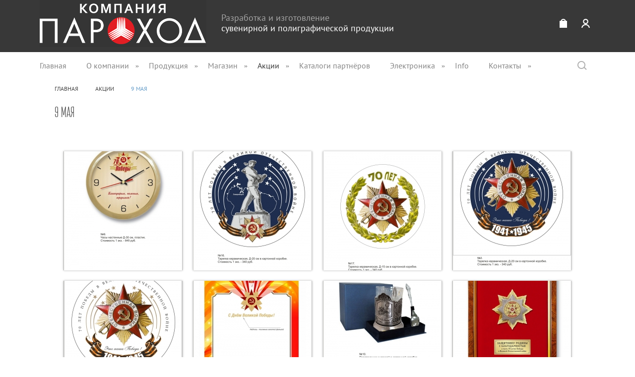

--- FILE ---
content_type: text/html; charset=utf-8
request_url: http://www.paroxod.ru/akcii/9-maya/
body_size: 5197
content:
<!DOCTYPE html>
<html lang="ru">
  <head>
    <title>9 мая | Компания Пароход </title>
    <base href="http://www.paroxod.ru/" />
    <!-- meta -->
    <meta charset="utf-8" />
    <meta http-equiv="X-UA-Compatible" content="IE=edge">
    <meta name="description" content="" />
    <meta name="keywords" content="" />
    <meta name="viewport" content="width=device-width" />
    <meta name="google-site-verification" content="cvkKLjbLU2xSgsTUFXuOTaGRap2kgjQW0TLNC4eI-YE" />
    <meta name="yandex-verification" content="ae4408a152d95bd6" />
    <!-- favicon -->
    <link rel="shortcut icon" href="/favicon.ico" type="image/x-icon" />
    <!-- stylesheets -->
    <link rel="stylesheet" href="/templates/css/styles.css" />
    <!--[if lt IE 9]><script src="/js/vendor/html5shiv.js"></script><![endif]-->
    
  </head>
  <body>
<div class="section-main">
<div class="section-header"><div class="section">
<a href="/" class="logo">Разработка и изготовление<span>сувенирной и полиграфической продукции</span></a>
<span class="icons"><a class="cart"></a><a class="login"></a></span>
</div></div>
<div class="section-menu"><div class="section">
<ul class="nav">
<li><a href="/">Главная</a>
</li><li class="sub"><a href="/o-kompanii/">О компании</a>
<ul class="sub">
<li><a href="/o-kompanii/o-nas/">О нас</a><li><a href="/o-kompanii/nashi-dostizheniya/">Наши достижения</a><li><a href="/o-kompanii/politika-kachestva/">Политика качества</a><li><a href="/o-kompanii/anketa-proizvoditelya/">Анкета производителя</a><li><a href="/o-kompanii/rekvizity/">Реквизиты</a>
</ul>
</li><li class="sub"><a href="/produkciya/">Продукция</a>
<ul class="sub">
<li><a href="/produkciya/posuda-s-logotipom-zakazchika/">Изделия из керамики с логотипом заказчика</a><li><a href="/produkciya/izdeliya-iz-stekla-i-hrustalya-s-logotipom-zakazchika/">Изделия из стекла и хрусталя с логотипом заказчика</a><li><a href="/produkciya/plaketki-keramicheskie-v-bagete/">Плакетки керамические в багете</a><li><a href="/produkciya/tekstil/">Текстиль с логотипом заказчика</a><li><a href="/produkciya/cifrovaya-pechat/">Цифровая печать</a><li><a href="/produkciya/kalendari/">Календарная продукция</a><li><a href="/produkciya/produkciya-iz-dizaynerskih-kartonov-i-bumag/">Продукция из дизайнерских картонов и бумаг</a><li><a href="/produkciya/metallicheskie-znachki-medali-nagrudnye-znaki/">Металлические значки, медали, нагрудные знаки</a><li><a href="/produkciya/zakatnye-znachki-magnity/">Значки закатные, магниты, бейджи</a><li><a href="/produkciya/vympely/">Вымпелы</a><li><a href="http://www.adjutant.ru" target="_blank">Ежедневники, еженедельники, галантерея</a><li><a href="/produkciya/pakety/">Пакеты</a><li><a href="/produkciya/pamyatnye-adresa/">Памятные адреса</a><li><a href="http://www.senator-pen.ru" target="_blank">Письменные принадлежности</a><li><a href="/produkciya/kollekciya-biznes-suvenirov/">Коллекция бизнес-сувениров</a><li><a href="http://www.brightawards.ru" target="_blank">Корпоративные призы и награды</a><li><a href="http://paroxod.dialcon.ru/" target="_blank">Спортивные награды и атрибутика</a><li><a href="/produkciya/individualnye-proekty/">Индивидуальные проекты</a><li><a href="/produkciya/personalizaciya-produkcii/">Персонализация продукции</a>
</ul>
</li><li class="sub"><a href="/magazin/">Магазин</a>
<ul class="sub">
<li><a href="/magazin/tarelki-nastennye-1/">Тарелки настенные</a><li><a href="/magazin/kruzhki-1/">Кружки</a><li><a href="/magazin/stakany-ryumki/">Стаканы, рюмки,сервизы</a><li><a href="/magazin/futbolki-beysbolki/">Футболки, бейсболки</a><li><a href="/magazin/gramoty-blagodarnosti/">Грамоты, благодарности</a><li><a href="/magazin/magnity/">Магниты</a><li><a href="/magazin/knigi-fotoalbomy/">Книги, фотоальбомы</a><li><a href="/magazin/znachki/">Значки</a><li><a href="/magazin/keramicheskie-plaketki/">Керамические плакетки</a><li><a href="/magazin/kalendari-1/">Календари</a><li><a href="/magazin/zazhigalki/">Зажигалки</a><li><a href="/magazin/ezhednevniki-zapisnye-knizhki/">Ежедневники, записные книжки</a><li><a href="/magazin/bloknoty/">Блокноты</a><li><a href="/magazin/breloki/">Брелоки</a><li><a href="/magazin/vympely-1/">Вымпелы</a><li><a href="/magazin/modeli-korabley/">Модели кораблей</a><li><a href="/magazin/pamyatnye-plaketki/">Памятные плакетки</a><li><a href="/magazin/pismennye-prinadlezhnosti-1/">Письменные принадлежности</a><li><a href="/magazin/shturvaly/">Штурвалы</a><li><a href="/magazin/morskie-suveniry/">Морские сувениры</a><li><a href="/magazin/fleshki/">Флешки</a><li><a href="/magazin/belye-medvedi/">Белые медведи,куклы,подушки</a><li><a href="/magazin/noski/">Носки</a><li><a href="/magazin/otkrytki/">Открытки</a><li><a href="/magazin/etno-suvenir/">Этно сувенир</a><li><a href="/magazin/dokumentalnye-filmy/">Документальные фильмы</a><li><a href="/magazin/kolokola-i-kolokolchiki/">Колокола и Колокольчики</a><li><a href="/magazin/medali/">Медали</a><li><a href="/magazin/shkola-i-detskiy-sad/">Школа и детский сад</a>
</ul>
</li><li class="active sub"><a href="/akcii/">Акции</a>
<ul class="sub">
<li><a href="/akcii/9-maya/">9 мая</a><li><a href="/akcii/k-100-letiyu-murmanska/">К 100-летию Мурманска</a>
</ul>
</li><li><a href="/katalogi-partnerov/">Каталоги партнёров</a>
</li><li class="sub"><a href="/elektronika/">Электроника</a>
<ul class="sub">
<li><a href="/elektronika/zaryadnye-ustroystva/">Зарядные устройства</a><li><a href="/elektronika/upakovka/">Упаковка</a><li><a href="/elektronika/fleshki-1/">Флешки</a><li><a href="/elektronika/chehly-dlya-telefonov/">Чехлы для телефонов</a><li><a href="/elektronika/zhestkie-diski/">Жесткие диски</a><li><a href="/elektronika/xiaomi/">XIAOMI</a><li><a href="/elektronika/nitrat-testeryekotestery-soeks/">Нитрат-тестеры/экотестеры СОЭКС</a><li><a href="/elektronika/gotovye-nabory/">Готовые наборы</a><li><a href="/elektronika/fleshki-pvh-s-logotipom-zakazchika/">Флешки ПВХ с логотипом заказчика</a><li><a href="/elektronika/rombica/">ROMBICA</a><li><a href="/elektronika/suveniry-iz-pvh/">Сувениры из ПВХ</a><li><a href="/elektronika/spinnery/">СПИННЕРЫ</a><li><a href="/elektronika/suveniry-iz-dereva/">Сувениры из дерева</a>
</ul>
</li><li><a href="/info/">Info</a>
</li><li class="sub"><a href="/kontakty/">Контакты</a>
<ul class="sub">
<li><a href="/kontakty/kompaniya-parohod/">"Компания Пароход"</a><li><a href="/kontakty/magaziny/">Магазины</a>
</ul>
</li>
</ul>
<div class="sform"><form action="/search" method="get"><span><input type="text" name="stext" placeholder="Поиск..."></span><button type="submit"></button</form></div>
</div></div>
<div class="section-center">
<div class="section section-content">
  
<div class="content-breadcrumbs">  
    <a class="breadcrumbs-item" href="/">Главная</a> 
    <a class="breadcrumbs-item" href="/akcii/">Акции</a> <a class="breadcrumbs-item" href="/akcii/9-maya/">9 мая</a>
    
    
  </div><!-- /.breadcrumbs -->
      <article class="single">
  <h1 class="site-title">9 мая</h1>
  <div class="article-image"></div>
  <div class="text single-text">
    
  </div>
  
  
    
    <div class="photos">
    
    <a class="photos-item coolimage" rel="news-gal" href="/img/images/1-1024x1024-5-0_800c99ed5cc5.jpg"><span class="helper"></span><img src="/img/images/2-240x240-5-0_800c99ed5cc5.jpg" alt="" /></a>
    
    <a class="photos-item coolimage" rel="news-gal" href="/img/images/1-1024x1024-5-0_3aff95216b3e.jpg"><span class="helper"></span><img src="/img/images/2-240x240-5-0_3aff95216b3e.jpg" alt="" /></a>
    
    <a class="photos-item coolimage" rel="news-gal" href="/img/images/1-1024x1024-5-0_e4e93061a2d5.jpg"><span class="helper"></span><img src="/img/images/2-240x240-5-0_e4e93061a2d5.jpg" alt="" /></a>
    
    <a class="photos-item coolimage" rel="news-gal" href="/img/images/1-1024x1024-5-0_16a9db0cc81d.jpg"><span class="helper"></span><img src="/img/images/2-240x240-5-0_16a9db0cc81d.jpg" alt="" /></a>
    
    <a class="photos-item coolimage" rel="news-gal" href="/img/images/1-1024x1024-5-0_ac05ed04c037.jpg"><span class="helper"></span><img src="/img/images/2-240x240-5-0_ac05ed04c037.jpg" alt="" /></a>
    
    <a class="photos-item coolimage" rel="news-gal" href="/img/images/1-1024x1024-5-0_ecdd7f6bd57a.jpg"><span class="helper"></span><img src="/img/images/2-240x240-5-0_ecdd7f6bd57a.jpg" alt="" /></a>
    
    <a class="photos-item coolimage" rel="news-gal" href="/img/images/1-1024x1024-5-0_c9b0d65feb66.jpg"><span class="helper"></span><img src="/img/images/2-240x240-5-0_c9b0d65feb66.jpg" alt="" /></a>
    
    <a class="photos-item coolimage" rel="news-gal" href="/img/images/1-1024x1024-5-0_109da838169a.jpg"><span class="helper"></span><img src="/img/images/2-240x240-5-0_109da838169a.jpg" alt="" /></a>
    
    <a class="photos-item coolimage" rel="news-gal" href="/img/images/1-1024x1024-5-0_29c531c11038.jpg"><span class="helper"></span><img src="/img/images/2-240x240-5-0_29c531c11038.jpg" alt="" /></a>
    
    <a class="photos-item coolimage" rel="news-gal" href="/img/images/1-1024x1024-5-0_fdc957c7b541.jpg"><span class="helper"></span><img src="/img/images/2-240x240-5-0_fdc957c7b541.jpg" alt="" /></a>
    
    <a class="photos-item coolimage" rel="news-gal" href="/img/images/1-1024x1024-5-0_4284a5f045e2.jpg"><span class="helper"></span><img src="/img/images/2-240x240-5-0_4284a5f045e2.jpg" alt="" /></a>
    
    <a class="photos-item coolimage" rel="news-gal" href="/img/images/1-1024x1024-5-0_15542724fbb0.jpg"><span class="helper"></span><img src="/img/images/2-240x240-5-0_15542724fbb0.jpg" alt="" /></a>
    
    <a class="photos-item coolimage" rel="news-gal" href="/img/images/1-1024x1024-5-0_20e24606bace.jpg"><span class="helper"></span><img src="/img/images/2-240x240-5-0_20e24606bace.jpg" alt="" /></a>
    
    <a class="photos-item coolimage" rel="news-gal" href="/img/images/1-1024x1024-5-0_ae30d2e9f8d9.jpg"><span class="helper"></span><img src="/img/images/2-240x240-5-0_ae30d2e9f8d9.jpg" alt="" /></a>
    
    <a class="photos-item coolimage" rel="news-gal" href="/img/images/1-1024x1024-5-0_52f1305ca3ba.jpg"><span class="helper"></span><img src="/img/images/2-240x240-5-0_52f1305ca3ba.jpg" alt="" /></a>
    
    <a class="photos-item coolimage" rel="news-gal" href="/img/images/1-1024x1024-5-0_b6acc22c817a.jpg"><span class="helper"></span><img src="/img/images/2-240x240-5-0_b6acc22c817a.jpg" alt="" /></a>
    
    <a class="photos-item coolimage" rel="news-gal" href="/img/images/1-1024x1024-5-0_2e1b97198a2a.jpg"><span class="helper"></span><img src="/img/images/2-240x240-5-0_2e1b97198a2a.jpg" alt="" /></a>
    
    <a class="photos-item coolimage" rel="news-gal" href="/img/images/1-1024x1024-5-0_1bfba168033d.jpg"><span class="helper"></span><img src="/img/images/2-240x240-5-0_1bfba168033d.jpg" alt="" /></a>
    
    <a class="photos-item coolimage" rel="news-gal" href="/img/images/1-1024x1024-5-0_a808baa83f8c.jpg"><span class="helper"></span><img src="/img/images/2-240x240-5-0_a808baa83f8c.jpg" alt="" /></a>
    
  </div><!-- ./photos -->
  
</article>
</div></div>

<div class="section-bmenu"><div class="section">
<ul class="nav">
<li><a href="/o-kompanii/" style="background-image:url(/img/menuimages/1-100x88-5-0_c50302f5492a.png);">О компании</a><li><a href="/produkciya/" style="background-image:url(/img/menuimages/1-100x88-5-0_9cdc8bcb68c9.png);">Продукция</a><li><a href="/magazin/" style="background-image:url(/img/menuimages/1-100x88-5-0_276e1500667b.png);">Магазин</a><li><a href="/katalogi-partnerov/" style="background-image:url(/img/menuimages/1-100x88-5-0_12ce3a317026.png);">Каталоги</a>
</ul>
</div></div>
<!--<div class="footer-slider"><div class="section"><a class="prev"></a><div class="wrap"><div class="page">
    
    <span><a><img src="/img/images/1-160x82-5-0_92564da36c7d.png"></a></span>
    
    <span><a><img src="/img/images/1-160x82-5-0_07923145ef03.jpg"></a></span>
    
    <span><a><img src="/img/images/1-160x82-5-0_a1f8456e4b74.jpg"></a></span>
    
    <span><a><img src="/img/images/1-160x82-5-0_3b3283c58a2f.jpg"></a></span>
    
    <span><a><img src="/img/images/1-160x82-5-0_d7efde3347aa.jpg"></a></span>
    
    <span><a><img src="/img/images/1-160x82-5-0_16a6b52cd1a4.jpg"></a></span>
    
</div></div><a class="next"></a></div></div>-->
<div class="section-footer"><div class="section">
<div class="title">Адреса:</div>
<div class="text"><table border="0" style="width: 521px; height: 68px;">
<tbody>
<tr>
<td valign="top">
<p><span>Центральный офис:<br />г. Мурманск, Деловой центр &laquo;Арктика&raquo;<br /><span>5 этаж, офис 509.</span><br />Тел./факс: (815 2) 45-96-60<br />Тел.: (815 2) 45-96-61<br />E-mail:&nbsp;<a href="mailto:paroxod@gmail.com">paroxod@gmail.com</a><a href="mailto:oxana.paroxod@gmail.com" target="_blank"><br /></a></span></p>
<p></p>
</td>
<td valign="top">
<p>Производственная база:<br /> г. Североморск,&nbsp;<span>пл. Мужества, д. 1,</span><br />Тел.:&nbsp;<a href="tel:+79211571785">+7-921-157-17-85</a><br /><span>Тел.:&nbsp;<a href="tel:+79210368866">+7-921-036-88-66</a></span><br />Тел. магазина:<a href="tel:+79211674007" target="_blank">&nbsp;</a><a href="tel:+79211674007" target="_blank">+7-921-167-40-07</a><br />Тел. бухгалерии:&nbsp;<a href="tel:+79210371177">+7-921-037-11-77</a><br />E-mail:&nbsp;<a href="mailto:olgaparoxod@gmail.com">olgaparoxod@gmail.com</a><a href="mailto:annaparoxod@gmail.com"><br /></a></p>
</td>
</tr>
</tbody>
</table>
<p></p>
<p></p></div>
<div class="icons"><a href="" class="fb"></a><a href="" class="vk"></a></div>
</div></div>
</div>

    <!-- scripts -->
    <script src="/js/vendor/jquery.js"></script>

    <!-- для слайдера-->
    <script src="/js/vendor/slick.min.js"></script>
    <script src="/js/vendor/jquery-ui-1.8.23.custom.min.js"></script>
    <script src="/js/vendor/jquery.smoothdivscroll-1.3-min.js"></script>
    <script src="/js/vendor/jquery.mousewheel.min.js"></script>

    <!--[if lt IE 10]><script src="/js/vendor/html5placeholder.js"></script><![endif]-->
    <script src="/js/vendor/fancybox.js"></script>
    
    <script src="/js/common.js"></script>

<script data-skip-moving="true">
        (function(w,d,u,b){
                s=d.createElement('script');r=(Date.now()/1000|0);s.async=1;s.src=u+'?'+r;
                h=d.getElementsByTagName('script')[0];h.parentNode.insertBefore(s,h);
        })(window,document,'https://cdn.bitrix24.ru/b3831387/crm/site_button/loader_2_u6iv1r.js');
</script>

<script>
(function(i,s,o,g,r,a,m){i['GoogleAnalyticsObject']=r;i[r]=i[r]||function(){
(i[r].q=i[r].q||[]).push(arguments)},i[r].l=1*new Date();a=s.createElement(o),
m=s.getElementsByTagName(o)[0];a.async=1;a.src=g;m.parentNode.insertBefore(a,m)
})(window,document,'script','https://www.google-analytics.com/analytics.js','ga');

ga('create', 'UA-97025568-1', 'auto');
ga('send', 'pageview');

</script>

<!-- Yandex.Metrika counter -->
<script type="text/javascript">
    (function (d, w, c) {
        (w[c] = w[c] || []).push(function() {
            try {
                w.yaCounter44043879 = new Ya.Metrika({
                    id:44043879,
                    clickmap:true,
                    trackLinks:true,
                    accurateTrackBounce:true
                });
            } catch(e) { }
        });

        var n = d.getElementsByTagName("script")[0],
            s = d.createElement("script"),
            f = function () { n.parentNode.insertBefore(s, n); };
        s.type = "text/javascript";
        s.async = true;
        s.src = "https://mc.yandex.ru/metrika/watch.js";

        if (w.opera == "[object Opera]") {
            d.addEventListener("DOMContentLoaded", f, false);
        } else { f(); }
    })(document, window, "yandex_metrika_callbacks");
</script>
<noscript><div><img src="https://mc.yandex.ru/watch/44043879" style="position:absolute; left:-9999px;" alt="" /></div></noscript>
<!-- /Yandex.Metrika counter -->

  </body>
</html><!-- 5 0.2105610370636-->

--- FILE ---
content_type: text/css
request_url: http://www.paroxod.ru/templates/css/styles.css
body_size: 9890
content:
@charset "UTF-8";html,body,div,span,applet,object,iframe,h1,h2,h3,h4,h5,h6,p,blockquote,pre,a,abbr,acronym,address,big,cite,code,del,dfn,em,img,ins,kbd,q,s,samp,small,strike,strong,sub,sup,tt,var,b,u,i,center,dl,dt,dd,ol,ul,li,fieldset,form,label,legend,article,aside,canvas,details,embed,figure,figcaption,footer,header,hgroup,menu,nav,output,ruby,section,summary,time,mark,audio,video{margin:0;padding:0;border:0;font-size:100%;font:inherit;vertical-align:baseline;}article,aside,details,figcaption,figure,footer,header,hgroup,menu,nav,section{display:block;}body{line-height:1;}ol,ul,li{list-style:none;}blockquote,q{quotes:none;}blockquote:before,blockquote:after,q:before,q:after{content:'';content:none;}table{border-collapse:collapse;border-spacing:0;}input,textarea,button,select{margin:0;font:inherit;}button,input[type="submit"]{cursor:pointer;}input:focus,textarea:focus,select:focus,button:active,button:focus{outline:none;}a{color:inherit;text-decoration:inherit;}*,*:before,*:after{-moz-box-sizing:border-box;-webkit-box-sizing:border-box;box-sizing:border-box;}.fancybox-wrap,.fancybox-skin,.fancybox-outer,.fancybox-inner,.fancybox-image,.fancybox-wrap iframe,.fancybox-wrap object,.fancybox-nav,.fancybox-nav span,.fancybox-tmp{padding:0;margin:0;border:0;outline:none;vertical-align:top;}.fancybox-wrap{position:fixed;top:0;left:0;z-index:8020;}.fancybox-skin{position:relative;background:#000000;color:#444;text-shadow:none;-webkit-border-radius:8px;-moz-border-radius:8px;border-radius:8px;}.fancybox-opened{z-index:8030;}.fancybox-opened .fancybox-skin{-webkit-box-shadow:0 10px 25px rgba(0,0,0,0.5);-moz-box-shadow:0 10px 25px rgba(0,0,0,0.5);box-shadow:0 10px 25px rgba(0,0,0,0.5);}.fancybox-outer,.fancybox-inner{position:relative;}.fancybox-inner{overflow:hidden;}.fancybox-type-iframe .fancybox-inner{-webkit-overflow-scrolling:touch;}.fancybox-error{color:#444;font:14px/20px "Helvetica Neue", Helvetica, Arial, sans-serif;margin:0;padding:15px;white-space:nowrap;}.fancybox-image,.fancybox-iframe{display:block;width:100%;height:100%;}.fancybox-image{max-width:100%;max-height:100%;}#fancybox-loading,.fancybox-close,.fancybox-prev span,.fancybox-next span{background-image:url('../../img/vendor/fancybox/fancybox_sprite.png');}#fancybox-loading{position:fixed;top:50%;left:50%;margin-top:-22px;margin-left:-22px;background-position:0 -108px;opacity:0.8;cursor:pointer;z-index:8060;}#fancybox-loading div{width:44px;height:44px;background:url('../../img/vendor/fancybox/fancybox_loading.gif') center center no-repeat;}.fancybox-close{position:absolute;top:-18px;right:-18px;width:36px;height:36px;cursor:pointer;z-index:8040;}.fancybox-nav{position:absolute;top:0;width:40%;height:100%;cursor:pointer;text-decoration:none;background:transparent url('../../img/vendor/fancybox/blank.gif');-webkit-tap-highlight-color:rgba(0,0,0,0);z-index:8040;}.fancybox-prev{left:0;}.fancybox-next{right:0;}.fancybox-nav span{position:absolute;top:50%;width:36px;height:34px;margin-top:-18px;cursor:pointer;z-index:8040;visibility:hidden;}.fancybox-prev span{left:10px;background-position:0 -36px;}.fancybox-next span{right:10px;background-position:0 -72px;}.fancybox-nav:hover span{visibility:visible;}.fancybox-tmp{position:absolute;top:-99999px;left:-99999px;visibility:hidden;max-width:99999px;max-height:99999px;overflow:visible !important;}.fancybox-lock{overflow:hidden !important;width:auto;}.fancybox-lock-test{overflow-y:hidden !important;}.fancybox-overlay{position:absolute;top:0;left:0;overflow:hidden;display:none;z-index:8010;background:url('../../img/vendor/fancybox/fancybox_overlay.png');}.fancybox-overlay-fixed{position:fixed;bottom:0;right:0;}.fancybox-lock .fancybox-overlay{overflow:auto;overflow-y:scroll;}.fancybox-title{visibility:hidden;font:normal 13px/20px "Helvetica Neue", Helvetica, Arial, sans-serif;position:relative;text-shadow:none;z-index:8050;}.fancybox-opened .fancybox-title{visibility:visible;}.fancybox-title-float-wrap{position:absolute;bottom:0;right:50%;margin-bottom:-35px;z-index:8050;text-align:center;}.fancybox-title-float-wrap .child{display:inline-block;margin-right:-100%;padding:2px 20px;background:transparent;background:rgba(0,0,0,0.8);-webkit-border-radius:15px;-moz-border-radius:15px;border-radius:15px;text-shadow:0 1px 2px #222;color:#FFF;font-weight:bold;line-height:24px;white-space:nowrap;}.fancybox-title-outside-wrap{position:relative;margin-top:10px;color:#fff;}.fancybox-title-inside-wrap{padding-top:10px;}.fancybox-title-over-wrap{position:absolute;bottom:0;left:0;color:#fff;padding:10px;background:#000;background:rgba(0,0,0,0.8);}@media only screen and (-webkit-min-device-pixel-ratio: 1.5),only screen and (min--moz-device-pixel-ratio: 1.5),only screen and (min-device-pixel-ratio: 1.5){#fancybox-loading,.fancybox-close,.fancybox-prev span,.fancybox-next span{background-image:url('../../img/vendor/fancybox/fancybox_sprite@2x.png');background-size:44px 152px;}#fancybox-loading div{background-image:url('../../img/vendor/fancybox/fancybox_loading@2x.gif');background-size:24px 24px;}}@font-face{font-family:'PT Sans';src:url('../fonts/ptsans/PTS55F_W.eot');src:url('../fonts/ptsans/PTS55F_W.eot?#iefix') format('embedded-opentype'), url('../fonts/ptsans/PTS55F_W.woff') format('woff'), url('../fonts/ptsans/PTS55F_W.ttf') format('truetype'), url('../fonts/ptsans/PTS55F_W.svg#PTSans-Regular') format('svg');}@font-face{font-family:'PT Sans';font-style:italic;src:url('../fonts/ptsans/PTS56F_W.eot');src:url('../fonts/ptsans/PTS56F_W.eot?#iefix') format('embedded-opentype'), url('../fonts/ptsans/PTS56F_W.woff') format('woff'), url('../fonts/ptsans/PTS56F_W.ttf') format('truetype'), url('../fonts/ptsans/PTS56F_W.svg#PTSans-Italic') format('svg');}@font-face{font-family:'PT Sans';font-style:normal;font-weight:bold;src:url('../fonts/ptsans/PTS75F_W.eot');src:url('../fonts/ptsans/PTS75F_W.eot?#iefix') format('embedded-opentype'), url('../fonts/ptsans/PTS75F_W.woff') format('woff'), url('../fonts/ptsans/PTS75F_W.ttf') format('truetype'), url('../fonts/ptsans/PTS75F_W.svg#PTSans-Bold') format('svg');}@font-face{font-family:'Attentica 4F';src:url('../fonts/attentica4fultralight/attentica_4f_ultralight.eot');src:url('../fonts/attentica4fultralight/attentica_4f_ultralight.eot?#iefix') format('embedded-opentype'), url('../fonts/attentica4fultralight/attentica_4f_ultralight.woff2') format('woff2'), url('../fonts/attentica4fultralight/attentica_4f_ultralight.woff') format('woff'), url('../fonts/attentica4fultralight/attentica_4f_ultralight.ttf') format('truetype');}.clearfix:after{content:"";display:block;clear:both;}.clear{clear:both;}.align_left{margin:3px 15px 5px 0;float:left;}.align_right{margin:3px 0 5px 15px;float:right;}.align_center{margin-left:auto;margin-right:auto;}.coolimage{cursor:pointer;}.text{color:#444444;font:normal 15px / 1.2 "PT Sans", Helvetica, Arial, sans-serif;}.text a{color:#649cc8;text-decoration:underline;}.text b,.text strong{font-weight:bold;}.text i,.text em{font-style:italic;}.text p{text-align:justify;margin-bottom:15px;}.text p:last-child{margin-bottom:0;}.text sub,.text sup{display:inline-block;font-size:75%;}.text sub{vertical-align:text-bottom;}.text sup{vertical-align:text-top;}.text h1,.text h2,.text h3,.text h4,.text h5,.text h6{font:normal 24px / 1.2 "PT Sans", Helvetica, Arial, sans-serif;color:#444444;margin-bottom:15px;}.text h1:last-child,.text h2:last-child,.text h3:last-child,.text h4:last-child,.text h5:last-child,.text h6:last-child{margin-bottom:0;}.text h1{font-size:28px;}.text h2{font-size:24px;}.text h3{font-size:20px;}.text h4{font-size:18px;}.text h5{font-size:16px;}.text h6{font-size:14px;}.text ul,.text ol{margin-bottom:15px;}.text ul > li,.text ol > li{margin:0 0 7px 30px;}.text ul:last-child,.text ol:last-child{margin-bottom:0;}.text ul > li{list-style:disc;}.text ol > li{list-style:decimal;}.text blockquote{border:1px dotted #444444;border-left:5px solid #649cc8;font-style:italic;padding:15px 30px;font-size:13px;margin:0;margin-bottom:15px;}.text blockquote:last-child{margin-bottom:0;}.text pre,.text code,.text kbd,.text samp{border:1px solid #ccc;color:#888;font-family:"Courier New", Courier, monospace;padding:15px 30px;font-size:13px;margin:0;margin-bottom:15px;}.text pre:last-child,.text code:last-child,.text kbd:last-child,.text samp:last-child{margin-bottom:0;}.text .xtable{border-collapse:collapse;margin-bottom:15px;}.text .xtable caption{text-align:right;font-size:13px;padding-bottom:5px;}.text .xtable tr th,.text .xtable tr td{padding:7px 10px;border:1px solid #dad2ca;text-align:left;vertical-align:top;font-size:13px;color:#444444;}.text .xtable thead tr th,.text .xtable thead tr td{border:1px solid #649cc8;background:#649cc8;color:#fff;text-shadow:-1px -1px rgba(0,0,0,0.2);border-right:1px solid #fff;}.text .xtable thead tr th:last-child,.text .xtable thead tr td:last-child{border-right:1px solid #649cc8;}.text .xtable tbody tr:nth-child(even){background:#fafafa;}.text .xtable:last-child{margin-bottom:0;}::-moz-selection{background:#649cc8;color:#fff;text-shadow:none;}::selection{background:#649cc8;color:#fff;text-shadow:none;}.button{-webkit-transition:all 0.2s ease-out;-moz-transition:all 0.2s ease-out;-o-transition:all 0.2s ease-out;transition:all 0.2s ease-out;-webkit-border-radius:3px;-moz-border-radius:3px;border-radius:3px;border-top:solid 1px #77a8cf;border-left:solid 1px #77a8cf;border-right:solid 1px #77a8cf;border-bottom:solid 1px #5190c1;display:inline-block;background:#6fa3cc;padding:4px 25px;color:#fff;font-size:13px;text-shadow:0 1px 0 rgba(0,0,0,0.15);text-align:center;cursor:pointer;}.button:hover,.button:focus{border-top:solid 1px #7eadd1;border-left:solid 1px #7eadd1;border-right:solid 1px #7eadd1;border-bottom:solid 1px #4a8bbf;background:#649cc8;}.button:active{border-top:solid 1px #4a8bbf;border-left:solid 1px #77a8cf;border-right:solid 1px #77a8cf;border-bottom:solid 1px #77a8cf;background:#649cc8;outline:none;}.main-form{width:500px;margin:0 auto;padding-right:0px;padding-left:0;}.main-form .form-message .form-message-error{color:#aa0000;font-size:14px;padding:5px 12px;text-align:center;border:1px dotted #a00000;margin-bottom:10px;}.main-form .form-block{padding-left:15px;clear:both;}.main-form .form-field{display:block;float:left;padding-left:15px;margin-bottom:15px;width:100%;}.main-form .form-field-error .form-label{color:#a00000;}.main-form .form-field-error .form-input{border:1px solid #a00000;color:#a00000;}.main-form .form-label{display:block;margin-bottom:3px;font-size:13px;color:#888;}.main-form .form-label.form-label-required:after{content:"\A0\A0\2A";color:#649cc8;display:inline-block;vertical-align:middle;}.main-form .form-comment{margin-top:3px;font-size:11px;color:#aaa;}.main-form .form-label + .form-comment{margin-top:-3px;margin-bottom:5px;}.main-form .form-input{-webkit-transition:all 0.2s ease-out;-moz-transition:all 0.2s ease-out;-o-transition:all 0.2s ease-out;transition:all 0.2s ease-out;-webkit-border-radius:2px;-moz-border-radius:2px;border-radius:2px;background-color:#fff;background-repeat:no-repeat;border:1px solid #e5e5e8;padding:5px 12px;width:100%;color:#444444;}.main-form .form-input:focus{-webkit-box-shadow:0 0 3px #649cc8;-moz-box-shadow:0 0 3px #649cc8;box-shadow:0 0 3px #649cc8;border:1px solid #649cc8;}.main-form .form-text{height:100px;resize:none;}.main-form .form-select{padding-right:5px;}.main-form .form-captcha-holder{position:relative;}.main-form .form-input-captcha .check{background-image:url(../../img/forms/loading.gif);background-repeat:no-repeat;background-position:50px 50%;}.main-form .form-captcha{position:absolute;right:1px;height:94%;top:1px;cursor:pointer;cursor:-webkit-zoom-in;}.main-form .form-captcha.form-captcha-large{-webkit-box-shadow:0 0 3px #649cc8;-moz-box-shadow:0 0 3px #649cc8;box-shadow:0 0 3px #649cc8;border:1px solid #649cc8;}.main-form .form-file-wrap{overflow:hidden;position:relative;cursor:pointer;}.main-form .form-input-file{position:absolute;margin:0;width:1000px;height:100px;left:-50%;top:-30px;cursor:pointer;opacity:0;font-size:150px;line-height:150px;filter:alpha(opacity=0);}.main-form .form-input-file:focus + .form-file-names,.main-form .form-input-file:active + .form-file-names{-webkit-box-shadow:0 0 3px #649cc8;-moz-box-shadow:0 0 3px #649cc8;box-shadow:0 0 3px #649cc8;border:1px solid #649cc8;}.main-form .form-file-names{height:30px;overflow:hidden;white-space:nowrap;text-overflow:ellipsis;padding-right:40px;cursor:pointer;background:#fff url(../../img/forms/file.png) no-repeat 98% 50%;}.main-form .form-date{padding-right:40px;cursor:pointer;background:#fff url(../../img/forms/calendar.png) no-repeat 98% 50%;}.main-form .form-buttons{clear:both;}.main-form .form-buttons.right{text-align:right;}.main-form .form-buttons.center{text-align:center;}.main-form .form-buttons .button{-webkit-border-radius:2px;-moz-border-radius:2px;border-radius:2px;padding-top:7px;padding-bottom:7px;}.main-form input[type="checkbox"],.main-form input[type="checkbox"] + label,.main-form input[type="radio"],.main-form input[type="radio"] + label{vertical-align:top;cursor:pointer;}.main-form input[type="checkbox"],.main-form input[type="radio"]{margin-left:5px;margin-right:5px;margin-top:2px;}.main-form input[type="checkbox"]:hover + label,.main-form input[type="radio"]:hover + label,.main-form input[type="checkbox"] + label:hover,.main-form input[type="radio"] + label:hover,.main-form input[type="checkbox"]:focus + label,.main-form input[type="radio"]:focus + label,.main-form input[type="checkbox"] + label:focus,.main-form input[type="radio"] + label:focus{color:#649cc8;}.comments-form{width:500px;margin:0 auto;}.search-form{width:300px;margin:0 auto;margin-top:15px;}.search-form .form-field{padding-left:0;}.search-form .form-input{width:195px;}.search-form .button{width:100px;padding:6px 12px;margin-left:5px;}.content-breadcrumbs{border-bottom:1px solid #ffffff;padding:10px 0;padding-top:0;}.content-breadcrumbs .breadcrumbs-item{-webkit-transition:all 0.2s ease-out;-moz-transition:all 0.2s ease-out;-o-transition:all 0.2s ease-out;transition:all 0.2s ease-out;position:relative;margin-left:30px;text-transform:uppercase;color:#444444;font-size:12px;}.content-breadcrumbs .breadcrumbs-item:hover{color:#649cc8;}.content-breadcrumbs .breadcrumbs-item:before{content:"";position:absolute;display:block;width:7px;height:7px;-webkit-transform:rotate(135deg);-moz-transform:rotate(135deg);-o-transform:rotate(135deg);-ms-transform:rotate(135deg);transform:rotate(135deg);top:50%;margin-top:-4px;left:-22px;border-left:1px solid #ffffff;border-top:1px solid #ffffff;}.content-breadcrumbs .breadcrumbs-item:first-child{margin-left:0;}.content-breadcrumbs .breadcrumbs-item:first-child:before{display:none;}.content-breadcrumbs .breadcrumbs-item:last-child{color:#649cc8;}.content-breadcrumbs .breadcrumbs-item:last-child:hover{color:#444444;}.pagination{-webkit-border-radius:4px;-moz-border-radius:4px;border-radius:4px;background:#ffffff;text-align:center;margin-bottom:25px;padding:5px;position:relative;}.pagination .pagination-item{-webkit-transition:all 0.2s ease-out;-moz-transition:all 0.2s ease-out;-o-transition:all 0.2s ease-out;transition:all 0.2s ease-out;-webkit-border-radius:4px;-moz-border-radius:4px;border-radius:4px;display:inline-block;padding:3px 0;min-width:22px;text-align:center;text-decoration:none;font-size:12px;border:1px solid transparent;}.pagination .pagination-item:hover,.pagination .pagination-item.pagination-current{border:1px solid #e0e0e0;background:#fff;}.pagination .pagination-item.pagination-prev{padding-left:10px;padding-right:10px;position:absolute;left:0;}.pagination .pagination-item.pagination-next{padding-left:10px;padding-right:10px;position:absolute;right:0;}.pagination .pagination-item.pagination-more:hover{border:1px solid transparent;background:none;}.photos{text-align:center;margin-bottom:15px;font-size:0;}.photos .photos-item{-webkit-transition:all 0.2s ease-out;-moz-transition:all 0.2s ease-out;-o-transition:all 0.2s ease-out;transition:all 0.2s ease-out;-webkit-box-shadow:0 0 4px rgba(0,0,0,0.3);-moz-box-shadow:0 0 4px rgba(0,0,0,0.3);box-shadow:0 0 4px rgba(0,0,0,0.3);display:inline-block;margin:1%;width:240px;height:240px;}.photos .photos-item .helper{display:inline-block;height:100%;vertical-align:middle;}.photos .photos-item img{vertical-align:middle;}.photos .photos-item:hover{-webkit-box-shadow:0 0 4px rgba(0,0,0,0.8);-moz-box-shadow:0 0 4px rgba(0,0,0,0.8);box-shadow:0 0 4px rgba(0,0,0,0.8);}.files{margin-bottom:15px;}.files .files-item{-webkit-transition:all 0.2s ease-out;-moz-transition:all 0.2s ease-out;-o-transition:all 0.2s ease-out;transition:all 0.2s ease-out;display:table;table-layout:fixed;width:100%;line-height:normal;border-top:1px solid #dad2ca;text-decoration:none;}.files .files-item .files-icon,.files .files-item .files-plain{display:table-cell;vertical-align:middle;padding:10px;}.files .files-item .files-icon{font-size:0;width:46px;}.files .files-item .files-plain{text-align:left;padding-left:0;}.files .files-item .files-title{display:block;font-size:13px;text-align:justify;}.files .files-item .files-size{display:block;font-size:12px;color:#888;}.files .files-item:first-child{border-top:none;}.files .files-item:nth-child(even){background:#fafafa;}.files .files-item:hover{background:#649cc8;color:#fff;text-shadow:0 -1px 0 rgba(0,0,0,0.3);}.files .files-item:hover .files-size{color:#fff;}.comments{position:relative;margin-bottom:25px;}.comments .comments-add-button{position:absolute;right:0;top:0;}.comments .comments-holder{margin-bottom:25px;}.comments .comments-item{display:block;}.comments .comments-plain{-webkit-border-radius:10px;-moz-border-radius:10px;border-radius:10px;background:#fdfdfd;background:-moz-linear-gradient(top,#ffffff 0%,#fafafa 100%);background:-webkit-gradient(linear,left top,left bottom,color-stop(0%,#ffffff),color-stop(100%,#fafafa));background:-webkit-linear-gradient(top,#ffffff 0%,#fafafa 100%);background:-o-linear-gradient(top,#ffffff 0%,#fafafa 100%);background:-ms-linear-gradient(top,#ffffff 0%,#fafafa 100%);background:linear-gradient(to bottom,#ffffff 0%,#fafafa 100%);filter:progid:DXImageTransform.Microsoft.gradient(startColorstr='#ffffff', endColorstr='#fafafa', GradientType=0);position:relative;padding:20px;border:1px solid #ddd;margin-bottom:25px;min-height:90px;margin-left:35px;}.comments .comments-plain:before{content:"";position:absolute;display:block;width:14px;height:14px;-webkit-transform:rotate(-45deg);-moz-transform:rotate(-45deg);-o-transform:rotate(-45deg);-ms-transform:rotate(-45deg);transform:rotate(-45deg);background:#fff;border-left:1px solid #ddd;border-top:1px solid #ddd;top:38px;left:-8px;}.comments .comments-reply{padding-top:40px;font-style:italic;position:relative;width:100%;}.comments .comments-reply:before{content:"";display:block;position:absolute;width:100%;height:1px;background:#fff;border-top:1px solid #ddd;top:20px;left:0;}.comments .comments-meta{font-size:16px;white-space:nowrap;text-overflow:ellipsis;overflow:hidden;margin-bottom:16px;color:#808080;}.comments .comments-date{display:inline-block;margin-left:5px;vertical-align:text-top;font-size:12px;color:#aaa;}html{background:#ffffff;}body{min-width:1200px;max-width:1920px;margin:0 auto;font:normal 15px / 1.2 "PT Sans", Helvetica, Arial, sans-serif;color:#444444;}.site-title{font-family:'Attentica 4F';font-size:30px;color:#474747;padding-top:10px;padding-bottom:25px;}.site-title.centrized{text-align:center;}.prolog,.epilog{margin-bottom:25px;}.section{width:1120px;margin:0 auto;position:relative;}.section-header{height:105px;background:#383838;}.section-header:after{content:"";display:block;clear:both;}.section-header .logo{float:left;display:block;height:105px;padding-left:366px;background:url('../../img/template/logo.jpg') no-repeat;position:relative;font-size:18px;color:#a5a5a5;padding-top:25px;}.section-header .logo span{display:block;color:#ffffff;}.section-header .icons{position:absolute;right:0;top:27px;}.section-header .icons a{cursor:pointer;display:inline-block;verical-align:middle;width:40px;height:40px;margin-left:5px;-webkit-transition:all 0.2s ease-out;-moz-transition:all 0.2s ease-out;-o-transition:all 0.2s ease-out;transition:all 0.2s ease-out;}.section-header .icons a.login{background:url('../../img/template/icons/autoriz_ico.png') no-repeat center center;}.section-header .icons a.cart{background:url('../../img/template/icons/basket_ico.png') no-repeat center center;}.section-header .icons a:hover{background-color:#484848;}.section-menu{height:54px;background:#ffffff;position:relative;}.section-menu .sform{position:absolute;right:0;top:0;}.section-menu .sform button{width:54px;height:54px;background:url('../../img/template/sbutt.jpg') no-repeat center center;cursor:pointer;border:0;display:inline-block;vertical-align:middle;-moz-opacity:0.4;-khtml-opacity:0.4;-webkit-opacity:0.4;opacity:0.4;-ms-filter:progid:DXImageTransform.Microsoft.Alpha(opacity=40);filter:alpha(opacity=40);}.section-menu .sform button:hover{-moz-opacity:1;-khtml-opacity:1;-webkit-opacity:1;opacity:1;-ms-filter:progid:DXImageTransform.Microsoft.Alpha(opacity=100);filter:alpha(opacity=100);}.section-menu .sform button.active{-moz-opacity:1;-khtml-opacity:1;-webkit-opacity:1;opacity:1;-ms-filter:progid:DXImageTransform.Microsoft.Alpha(opacity=100);filter:alpha(opacity=100);}.section-menu .sform span{display:inline-block;vertical-align:middle;overflow:hidden;width:0;}.section-menu .sform input{display:inline-block;vertical-align:middle;width:190px;border:0;border-bottom:1px solid #e9e9e9;font-size:14px;color:#383838;}.section-menu .nav{height:54px;font-size:0;}.section-menu .nav > li{display:inline-block;}.section-menu .nav > li:first-of-type > a{padding-left:0;}.section-menu .nav > li.sub > a{background:url('../../img/template/li.jpg') no-repeat right 9px;}.section-menu .nav > li.sub:hover .sub{visibility:visible;-moz-opacity:1;-khtml-opacity:1;-webkit-opacity:1;opacity:1;-ms-filter:progid:DXImageTransform.Microsoft.Alpha(opacity=100);filter:alpha(opacity=100);}.section-menu .nav > li > a{font-size:16px;color:#858585;height:54px;padding:0px 20px;line-height:54px;-webkit-transition:all 0.2s ease-out;-moz-transition:all 0.2s ease-out;-o-transition:all 0.2s ease-out;transition:all 0.2s ease-out;}.section-menu .nav > li.active > a,.section-menu .nav > li:hover > a{color:#383838;}.section-menu .nav > li .sub{visibility:hidden;-webkit-box-shadow:0 1px 2px rgba(0,0,0,0.1);-moz-box-shadow:0 1px 2px rgba(0,0,0,0.1);box-shadow:0 1px 2px rgba(0,0,0,0.1);z-index:100;-moz-opacity:0;-khtml-opacity:0;-webkit-opacity:0;opacity:0;-ms-filter:progid:DXImageTransform.Microsoft.Alpha(opacity=0);filter:alpha(opacity=0);position:absolute;background:#ffffff;}.section-menu .nav > li .sub > li{display:block;border-top:1px solid #f3f4f6;}.section-menu .nav > li .sub > li > a{color:#858585;font-size:14px;display:block;padding:6px 20px;white-space:nowrap;-webkit-transition:all 0.2s ease-out;-moz-transition:all 0.2s ease-out;-o-transition:all 0.2s ease-out;transition:all 0.2s ease-out;}.section-menu .nav > li .sub > li > a:hover{background:#383838;color:#ffffff;}.section-bmenu{height:98px;background:#f0f0f0;border-top:5px solid #ffffff;border-bottom:5px solid #ffffff;}.section-bmenu .nav{display:table;height:88px;width:100%;}.section-bmenu .nav li{display:table-cell;height:88px;}.section-bmenu .nav li a{display:block;height:88px;padding-left:100px;background:no-repeat 30px center;line-height:88px;font-size:16px;color:#4f4f4f;-webkit-transition:all 0.2s ease-out;-moz-transition:all 0.2s ease-out;-o-transition:all 0.2s ease-out;transition:all 0.2s ease-out;}.section-bmenu .nav li a:hover{background-color:#f7f7f7;}.section-footer .section{padding:30px;}.section-footer .section .title{font-family:'Attentica 4F';font-size:30px;color:#474747;padding-bottom:10px;}.section-footer .section .icons{position:absolute;right:30px;top:50%;margin-top:-20px;}.section-footer .section .icons a{display:inline-block;width:40px;height:40px;margin-left:10px;-moz-opacity:0.4;-khtml-opacity:0.4;-webkit-opacity:0.4;opacity:0.4;-ms-filter:progid:DXImageTransform.Microsoft.Alpha(opacity=40);filter:alpha(opacity=40);-webkit-transition:all 0.2s ease-out;-moz-transition:all 0.2s ease-out;-o-transition:all 0.2s ease-out;transition:all 0.2s ease-out;}.section-footer .section .icons a.vk{background:url('../../img/template/vk.jpg') no-repeat;}.section-footer .section .icons a.fb{background:url('../../img/template/fb.jpg') no-repeat;}.section-footer .section .icons a:hover{-moz-opacity:1;-khtml-opacity:1;-webkit-opacity:1;opacity:1;-ms-filter:progid:DXImageTransform.Microsoft.Alpha(opacity=100);filter:alpha(opacity=100);}.section-content{padding:0px 30px;padding-top:10px;padding-bottom:40px;min-height:500px;}.section-slider{height:549px;position:relative;}.section-slider .wrap{height:100%;overflow:hidden;position:relative;}.section-slider .wrap img{position:absolute;top:0;display:none;}.section-slider .prev{position:absolute;left:50%;margin-left:-560px;width:80px;height:100%;top:0;cursor:pointer;background:url('../../img/template/slide_left.png') no-repeat left center;}.section-slider .next{position:absolute;left:50%;margin-left:480px;width:80px;height:100%;top:0;cursor:pointer;background:url('../../img/template/slide_right.png') no-repeat right center;}.section-slider .txt{position:absolute;top:235px;left:50%;margin-left:-455px;font-family:'Attentica 4F';font-size:50px;text-align:right;color:#474747;line-height:46px;}.section-slider .txt b{display:block;color:#c74035;}.section-slider .txt span{display:block;color:#747474;font-size:34px;}.footer-slider{height:115px;background:#f7f7f7;font-size:0;}.footer-slider .prev,.footer-slider .next{display:inline-block;vertical-align:top;width:50px;cursor:default;-moz-opacity:0.7;-khtml-opacity:0.7;-webkit-opacity:0.7;opacity:0.7;-ms-filter:progid:DXImageTransform.Microsoft.Alpha(opacity=70);filter:alpha(opacity=70);height:115px;}.footer-slider .prev.prev,.footer-slider .next.prev{background:url('../../img/template/prev.jpg') no-repeat left center;}.footer-slider .prev.next,.footer-slider .next.next{background:url('../../img/template/next.jpg') no-repeat right center;}.footer-slider .prev.active,.footer-slider .next.active{-moz-opacity:1;-khtml-opacity:1;-webkit-opacity:1;opacity:1;-ms-filter:progid:DXImageTransform.Microsoft.Alpha(opacity=100);filter:alpha(opacity=100);cursor:pointer;}.footer-slider .wrap{display:inline-block;vertical-align:top;width:1020px;height:82px;margin-top:16px;position:relative;overflow:hidden;}.footer-slider .wrap .page{position:absolute;display:table;left:0;top:0;}.footer-slider .wrap .page span{min-width:172px;display:table-cell;padding-right:12px;text-align:center;vertical-align:middle;}.footer-slider .wrap .page span img{display:inline-block;vertical-align:middle;}.content-catalog{text-align:center;}.content-catalog > a{position:relative;display:inline-block;vertical-align:top;text-decoration:none;width:175px;margin:0px 15px;margin-bottom:45px;-webkit-transition:all 0.2s ease-out;-moz-transition:all 0.2s ease-out;-o-transition:all 0.2s ease-out;transition:all 0.2s ease-out;}.content-catalog > a img{display:block;margin-bottom:25px;-webkit-box-shadow:0 0 1px rgba(0,0,0,0.8);-moz-box-shadow:0 0 1px rgba(0,0,0,0.8);box-shadow:0 0 1px rgba(0,0,0,0.8);}.content-catalog > a .cat-price{position:absolute;right:0.5px;top:157px;padding:2px 3px;color:white;font-size:12px;background:rgba(0,0,0,0.7);}.content-catalog > a:hover{color:#649cc8;}.content-catalog > a:hover img{-webkit-box-shadow:0 0 4px rgba(0,0,0,0.8);-moz-box-shadow:0 0 4px rgba(0,0,0,0.8);box-shadow:0 0 4px rgba(0,0,0,0.8);}.main-news{overflow:hidden;margin:20px auto;font-family:'PT Sans', Helvetica, Arial, sans-serif;}.main-news > img{float:left;margin:0 20px 0 0;}.main-news .news-title{font-size:20px;margin-bottom:10px;}.main-news .news-text{font-size:16px;margin-bottom:10px;}.main-news .more{font-size:16px;font-weight:bold;}.production-holder{width:100%;overflow:hidden;height:315px;}.production-relative{position:relative;margin-top:40px;}.production-link{display:inline-block;width:16.66666666666667%;vertical-align:top;position:relative;padding-left:20px;padding-right:20px;}.production-link img{display:block;width:100%;}.production-link span{position:absolute;top:0;left:0;height:50%;width:100%;padding:20px 15px;color:white;font-size:24px;background:linear-gradient(to bottom,rgba(177,177,177,0.4) 0%,transparent 100%);}.production-block{display:block;position:relative;float:left;}.production-block .production-link{width:100%;}.catalog-categories{text-align:center;}.catalog-categories .catalog-categories-item{-webkit-transition:all 0.2s ease-out;-moz-transition:all 0.2s ease-out;-o-transition:all 0.2s ease-out;transition:all 0.2s ease-out;font-size:18px;display:inline-block;width:30%;margin:10px 5px;padding:15px 25px;color:#649cc8;border:1px dotted gray;}.catalog-categories .catalog-categories-item:hover{background:#649cc8;color:#fff;text-shadow:0 -1px 0 rgba(0,0,0,0.2);border:1px dotted transparent;}.catalog-items{text-align:center;}.catalog-items .catalog-item{-webkit-transition:all 0.2s ease-out;-moz-transition:all 0.2s ease-out;-o-transition:all 0.2s ease-out;transition:all 0.2s ease-out;font-size:18px;display:inline-block;vertical-align:top;width:30%;margin:10px 5px;}.catalog-items .catalog-item a{display:block;margin-bottom:10px;}.catalog-items .catalog-item img{width:100%;}.catalog-items .catalog-item .item-name{padding:5px 15px;}.slick-slider{position:relative;display:block;box-sizing:border-box;-webkit-touch-callout:none;-webkit-user-select:none;-khtml-user-select:none;-moz-user-select:none;-ms-user-select:none;user-select:none;-ms-touch-action:pan-y;touch-action:pan-y;-webkit-tap-highlight-color:transparent;}.slick-list{position:relative;overflow:hidden;display:block;margin:0;padding:0;}.slick-list:focus{outline:none;}.slick-list.dragging{cursor:pointer;cursor:hand;}.slick-slider .slick-track,.slick-slider .slick-list{-webkit-transform:translate3d(0,0,0);-moz-transform:translate3d(0,0,0);-ms-transform:translate3d(0,0,0);-o-transform:translate3d(0,0,0);transform:translate3d(0,0,0);}.slick-track{position:relative;left:0;top:0;display:block;}.slick-track:before,.slick-track:after{content:"";display:table;}.slick-track:after{clear:both;}.slick-loading .slick-track{visibility:hidden;}.slick-slide{float:left;height:100%;min-height:1px;display:none;}[dir="rtl"] .slick-slide{float:right;}.slick-slide img{display:block;}.slick-slide.slick-loading img{display:none;}.slick-slide.dragging img{pointer-events:none;}.slick-initialized .slick-slide{display:block;}.slick-loading .slick-slide{visibility:hidden;}.slick-vertical .slick-slide{display:block;height:auto;border:1px solid transparent;}.slick-arrow.slick-hidden{display:none;}.slick-loading .slick-list{background:#fff url('../../img/ajax-loader.gif') center center no-repeat;}@font-face{font-family:'slick';font-weight:normal;font-style:normal;src:url('../fonts/slick/slick.eot');src:url('../fonts/slick/slick.eot?#iefix') format('embedded-opentype'), url('../fonts/slick/slick.woff') format('woff'), url('../fonts/slick/slick.ttf') format('truetype'), url('../fonts/slick/slick.svg#slick') format('svg');}.slick-prev,.slick-next{position:absolute;display:block;height:20px;width:20px;line-height:0px;font-size:0px;cursor:pointer;background:transparent;color:transparent;top:50%;-webkit-transform:translate(0,-50%);-ms-transform:translate(0,-50%);transform:translate(0,-50%);padding:0;border:none;outline:none;z-index:2;}.slick-prev:hover,.slick-prev:focus,.slick-next:hover,.slick-next:focus{outline:none;background:transparent;color:transparent;}.slick-prev:hover:before,.slick-prev:focus:before,.slick-next:hover:before,.slick-next:focus:before{opacity:1;}.slick-prev.slick-disabled:before,.slick-next.slick-disabled:before{opacity:0.25;}.slick-prev:before,.slick-next:before{font-family:"slick";font-size:40px;line-height:1;color:white;opacity:0.75;-webkit-font-smoothing:antialiased;-moz-osx-font-smoothing:grayscale;}.slick-prev{left:25px;}.slick-prev[dir="rtl"]{left:auto;right:-25px;}.slick-prev:before{content:"←";}.slick-prev:before[dir="rtl"]{content:"→";}.slick-next{right:25px;}.slick-next[dir="rtl"]{left:-25px;right:auto;}.slick-next:before{content:"→";}.slick-next:before[dir="rtl"]{content:"←";}.slick-dotted .slick-slider{margin-bottom:30px;}.slick-dots{position:absolute;bottom:25px;list-style:none;display:block;text-align:center;padding:0;margin:0;width:100%;z-index:2;}.slick-dots li{position:relative;display:inline-block;height:20px;width:20px;margin:0 5px;padding:0;cursor:pointer;}.slick-dots li button{border:0;background:transparent;display:block;height:20px;width:20px;outline:none;line-height:0px;font-size:0px;color:transparent;padding:5px;cursor:pointer;}.slick-dots li button:hover,.slick-dots li button:focus{outline:none;}.slick-dots li button:hover:before,.slick-dots li button:focus:before{opacity:1;}.slick-dots li button:before{position:absolute;top:0;left:0;content:"•";width:20px;height:20px;font-family:"slick";font-size:15px;line-height:20px;text-align:center;color:black;opacity:0.25;-webkit-font-smoothing:antialiased;-moz-osx-font-smoothing:grayscale;}.slick-dots li.slick-active button:before{color:black;opacity:0.75;}div.scrollingHotSpotLeft{min-width:75px;width:10%;height:100%;background-image:url(../../img/big_transparent.gif);background-repeat:repeat;background-position:center center;position:absolute;z-index:200;left:0;cursor:url(../../img/cursors/cursor_arrow_left.png), url(../../img/cursors/cursor_arrow_left.cur), w-resize;}div.scrollingHotSpotLeftVisible,div.scrollingHotSpotLeft{background-image:url(../../img/arrow_left.gif);background-color:#fff;background-repeat:no-repeat;opacity:0.35;-moz-opacity:0.35;filter:alpha(opacity=35);zoom:1;}div.scrollingHotSpotRight{min-width:75px;width:10%;height:100%;background-image:url(../../img/big_transparent.gif);background-repeat:repeat;background-position:center center;position:absolute;z-index:200;right:0;cursor:url(../../img/cursors/cursor_arrow_right.png), url(../../img/cursors/cursor_arrow_right.cur), e-resize;}div.scrollingHotSpotRightVisible,div.scrollingHotSpotRight{background-image:url(../../img/arrow_right.gif);background-color:#fff;background-repeat:no-repeat;opacity:0.35;filter:alpha(opacity=35);-moz-opacity:0.35;zoom:1;}div.scrollWrapper{position:relative;overflow:hidden;width:100%;height:100%;}div.scrollableArea{position:relative;width:auto;height:100%;}.articles{margin-bottom:25px;}.articles .articles-item{padding:15px 0;border-top:1px dashed #ddd;}.articles .articles-item:last-of-type{border-bottom:1px dashed #ddd;}.articles .articles-photo{-webkit-transition:all 0.2s ease-out;-moz-transition:all 0.2s ease-out;-o-transition:all 0.2s ease-out;transition:all 0.2s ease-out;}.articles .articles-title{-webkit-transition:all 0.2s ease-out;-moz-transition:all 0.2s ease-out;-o-transition:all 0.2s ease-out;transition:all 0.2s ease-out;font-size:16px;text-transform:uppercase;margin-bottom:10px;}.articles a:hover .articles-title{color:#649cc8;}.articles a:hover .articles-photo{-webkit-box-shadow:0 0 5px rgba(0,0,0,0.7);-moz-box-shadow:0 0 5px rgba(0,0,0,0.7);box-shadow:0 0 5px rgba(0,0,0,0.7);}.articles .articles-date{display:inline-block;margin-left:5px;vertical-align:text-top;font-size:12px;color:#aaa;}.articles .articles-text{margin-bottom:10px;}.single .single-text{margin-bottom:25px;}.single .single-buttons{margin-bottom:25px;}.content-submenu{margin-bottom:25px;}.content-submenu .content-submenu-item{-webkit-transition:all 0.2s ease-out;-moz-transition:all 0.2s ease-out;-o-transition:all 0.2s ease-out;transition:all 0.2s ease-out;font-size:18px;display:block;padding:15px 25px;border-top:1px dashed #ddd;color:#649cc8;}.content-submenu .content-submenu-item:first-of-type{border-top:1px solid transparent;}.content-submenu .content-submenu-item:hover{background:#649cc8;color:#fff;text-shadow:0 -1px 0 rgba(0,0,0,0.2);border-top:1px solid transparent;}.content-submenu .content-submenu-item:hover + .content-submenu-item{border-top:1px solid transparent;}.ui-helper-hidden{display:none;}.ui-helper-hidden-accessible{border:0;clip:rect(0 0 0 0);height:1px;margin:-1px;overflow:hidden;padding:0;position:absolute;width:1px;}.ui-helper-reset{margin:0;padding:0;border:0;outline:0;line-height:1.3;text-decoration:none;font-size:100%;list-style:none;}.ui-helper-clearfix:before,.ui-helper-clearfix:after{content:"";display:table;border-collapse:collapse;}.ui-helper-clearfix:after{clear:both;}.ui-helper-clearfix{min-height:0;}.ui-helper-zfix{width:100%;height:100%;top:0;left:0;position:absolute;opacity:0;filter:Alpha(Opacity=0);}.ui-front{z-index:100;}.ui-state-disabled{cursor:default !important;}.ui-icon{display:block;text-indent:-99999px;overflow:hidden;background-repeat:no-repeat;}.ui-widget-overlay{position:fixed;top:0;left:0;width:100%;height:100%;}.ui-datepicker{width:17em;padding:.2em .2em 0;display:none;}.ui-datepicker .ui-datepicker-header{position:relative;padding:.2em 0;}.ui-datepicker .ui-datepicker-prev,.ui-datepicker .ui-datepicker-next{position:absolute;top:2px;width:1.8em;height:1.8em;}.ui-datepicker .ui-datepicker-prev-hover,.ui-datepicker .ui-datepicker-next-hover{top:1px;}.ui-datepicker .ui-datepicker-prev{left:2px;}.ui-datepicker .ui-datepicker-next{right:2px;}.ui-datepicker .ui-datepicker-prev-hover{left:1px;}.ui-datepicker .ui-datepicker-next-hover{right:1px;}.ui-datepicker .ui-datepicker-prev span,.ui-datepicker .ui-datepicker-next span{display:block;position:absolute;left:50%;margin-left:-8px;top:50%;margin-top:-8px;}.ui-datepicker .ui-datepicker-title{margin:0 2.3em;line-height:1.8em;text-align:center;}.ui-datepicker .ui-datepicker-title select{font-size:1em;margin:1px 0;}.ui-datepicker select.ui-datepicker-month-year{width:100%;}.ui-datepicker select.ui-datepicker-month,.ui-datepicker select.ui-datepicker-year{width:49%;}.ui-datepicker table{width:100%;font-size:.9em;border-collapse:collapse;margin:0 0 .4em;}.ui-datepicker th{padding:.7em .3em;text-align:center;font-weight:700;border:0;}.ui-datepicker td{border:0;padding:1px;}.ui-datepicker td span,.ui-datepicker td a{display:block;padding:.2em;text-align:right;text-decoration:none;}.ui-datepicker .ui-datepicker-buttonpane{background-image:none;margin:.7em 0 0;padding:0 .2em;border-left:0;border-right:0;border-bottom:0;}.ui-datepicker .ui-datepicker-buttonpane button{float:right;margin:.5em .2em .4em;cursor:pointer;padding:.2em .6em .3em;width:auto;overflow:visible;}.ui-datepicker .ui-datepicker-buttonpane button.ui-datepicker-current{float:left;}.ui-datepicker.ui-datepicker-multi{width:auto;}.ui-datepicker-multi .ui-datepicker-group{float:left;}.ui-datepicker-multi .ui-datepicker-group table{width:95%;margin:0 auto .4em;}.ui-datepicker-multi-2 .ui-datepicker-group{width:50%;}.ui-datepicker-multi-3 .ui-datepicker-group{width:33.3%;}.ui-datepicker-multi-4 .ui-datepicker-group{width:25%;}.ui-datepicker-multi .ui-datepicker-group-last .ui-datepicker-header,.ui-datepicker-multi .ui-datepicker-group-middle .ui-datepicker-header{border-left-width:0;}.ui-datepicker-multi .ui-datepicker-buttonpane{clear:left;}.ui-datepicker-row-break{clear:both;width:100%;font-size:0;}.ui-datepicker-rtl{direction:rtl;}.ui-datepicker-rtl .ui-datepicker-prev{right:2px;left:auto;}.ui-datepicker-rtl .ui-datepicker-next{left:2px;right:auto;}.ui-datepicker-rtl .ui-datepicker-prev:hover{right:1px;left:auto;}.ui-datepicker-rtl .ui-datepicker-next:hover{left:1px;right:auto;}.ui-datepicker-rtl .ui-datepicker-buttonpane{clear:right;}.ui-datepicker-rtl .ui-datepicker-buttonpane button{float:left;}.ui-datepicker-rtl .ui-datepicker-buttonpane button.ui-datepicker-current,.ui-datepicker-rtl .ui-datepicker-group{float:right;}.ui-datepicker-rtl .ui-datepicker-group-last .ui-datepicker-header,.ui-datepicker-rtl .ui-datepicker-group-middle .ui-datepicker-header{border-right-width:0;border-left-width:1px;}.ui-widget{font-family:"PT Sans", Arial, sans-serif;font-size:1.1em;}.ui-widget .ui-widget{font-size:1em;}.ui-widget input,.ui-widget select,.ui-widget textarea,.ui-widget button{font-family:"PT Sans", Arial, sans-serif;font-size:1em;}.ui-widget-content{border:1px solid #aaa;background:#fff url(../../img/forms/ui-bg_flat_75_ffffff_40x100.png) 50% 50% repeat-x;color:#222;}.ui-widget-content a{color:#222;}.ui-widget-header{border:1px solid #aaa;background:#ccc url(../../img/forms/ui-bg_highlight-soft_75_cccccc_1x100.png) 50% 50% repeat-x;color:#222;font-weight:bold;}.ui-widget-header a{color:#222;}.ui-state-default,.ui-widget-content .ui-state-default,.ui-widget-header .ui-state-default{border:1px solid #d3d3d3;background:#e6e6e6 url(../../img/forms/ui-bg_glass_75_e6e6e6_1x400.png) 50% 50% repeat-x;font-weight:normal;color:#555;}.ui-state-default a,.ui-state-default a:link,.ui-state-default a:visited{color:#555;text-decoration:none;}.ui-state-hover,.ui-widget-content .ui-state-hover,.ui-widget-header .ui-state-hover,.ui-state-focus,.ui-widget-content .ui-state-focus,.ui-widget-header .ui-state-focus{border:1px solid #999;background:#dadada url(../../img/forms/ui-bg_glass_75_dadada_1x400.png) 50% 50% repeat-x;font-weight:normal;color:#212121;}.ui-state-hover a,.ui-state-hover a:hover,.ui-state-hover a:link,.ui-state-hover a:visited{color:#212121;text-decoration:none;}.ui-state-active,.ui-widget-content .ui-state-active,.ui-widget-header .ui-state-active{border:1px solid #aaa;background:#fff url(../../img/forms/ui-bg_glass_65_ffffff_1x400.png) 50% 50% repeat-x;font-weight:normal;color:#212121;}.ui-state-active a,.ui-state-active a:link,.ui-state-active a:visited{color:#212121;text-decoration:none;}.ui-state-highlight,.ui-widget-content .ui-state-highlight,.ui-widget-header .ui-state-highlight{border:1px solid #fcefa1;background:#fbf9ee url(../../img/forms/ui-bg_glass_55_fbf9ee_1x400.png) 50% 50% repeat-x;color:#363636;}.ui-state-highlight a,.ui-widget-content .ui-state-highlight a,.ui-widget-header .ui-state-highlight a{color:#363636;}.ui-state-error,.ui-widget-content .ui-state-error,.ui-widget-header .ui-state-error{border:1px solid #cd0a0a;background:#fef1ec url(../../img/forms/ui-bg_glass_95_fef1ec_1x400.png) 50% 50% repeat-x;color:#cd0a0a;}.ui-state-error a,.ui-widget-content .ui-state-error a,.ui-widget-header .ui-state-error a{color:#cd0a0a;}.ui-state-error-text,.ui-widget-content .ui-state-error-text,.ui-widget-header .ui-state-error-text{color:#cd0a0a;}.ui-priority-primary,.ui-widget-content .ui-priority-primary,.ui-widget-header .ui-priority-primary{font-weight:bold;}.ui-priority-secondary,.ui-widget-content .ui-priority-secondary,.ui-widget-header .ui-priority-secondary{opacity:.7;filter:Alpha(Opacity=70);font-weight:normal;}.ui-state-disabled,.ui-widget-content .ui-state-disabled,.ui-widget-header .ui-state-disabled{opacity:.35;filter:Alpha(Opacity=35);background-image:none;}.ui-state-disabled .ui-icon{filter:Alpha(Opacity=35);}.ui-icon{width:16px;height:16px;}.ui-icon,.ui-widget-content .ui-icon{background-image:url(../../img/forms/ui-icons_222222_256x240.png);}.ui-widget-header .ui-icon{background-image:url(../../img/forms/ui-icons_222222_256x240.png);}.ui-state-default .ui-icon{background-image:url(../../img/forms/ui-icons_888888_256x240.png);}.ui-state-hover .ui-icon,.ui-state-focus .ui-icon{background-image:url(../../img/forms/ui-icons_454545_256x240.png);}.ui-state-active .ui-icon{background-image:url(../../img/forms/ui-icons_454545_256x240.png);}.ui-state-highlight .ui-icon{background-image:url(../../img/forms/ui-icons_2e83ff_256x240.png);}.ui-state-error .ui-icon,.ui-state-error-text .ui-icon{background-image:url(../../img/forms/ui-icons_cd0a0a_256x240.png);}.ui-icon-blank{background-position:16px 16px;}.ui-icon-carat-1-n{background-position:0 0;}.ui-icon-carat-1-ne{background-position:-16px 0;}.ui-icon-carat-1-e{background-position:-32px 0;}.ui-icon-carat-1-se{background-position:-48px 0;}.ui-icon-carat-1-s{background-position:-64px 0;}.ui-icon-carat-1-sw{background-position:-80px 0;}.ui-icon-carat-1-w{background-position:-96px 0;}.ui-icon-carat-1-nw{background-position:-112px 0;}.ui-icon-carat-2-n-s{background-position:-128px 0;}.ui-icon-carat-2-e-w{background-position:-144px 0;}.ui-icon-triangle-1-n{background-position:0 -16px;}.ui-icon-triangle-1-ne{background-position:-16px -16px;}.ui-icon-triangle-1-e{background-position:-32px -16px;}.ui-icon-triangle-1-se{background-position:-48px -16px;}.ui-icon-triangle-1-s{background-position:-64px -16px;}.ui-icon-triangle-1-sw{background-position:-80px -16px;}.ui-icon-triangle-1-w{background-position:-96px -16px;}.ui-icon-triangle-1-nw{background-position:-112px -16px;}.ui-icon-triangle-2-n-s{background-position:-128px -16px;}.ui-icon-triangle-2-e-w{background-position:-144px -16px;}.ui-icon-arrow-1-n{background-position:0 -32px;}.ui-icon-arrow-1-ne{background-position:-16px -32px;}.ui-icon-arrow-1-e{background-position:-32px -32px;}.ui-icon-arrow-1-se{background-position:-48px -32px;}.ui-icon-arrow-1-s{background-position:-64px -32px;}.ui-icon-arrow-1-sw{background-position:-80px -32px;}.ui-icon-arrow-1-w{background-position:-96px -32px;}.ui-icon-arrow-1-nw{background-position:-112px -32px;}.ui-icon-arrow-2-n-s{background-position:-128px -32px;}.ui-icon-arrow-2-ne-sw{background-position:-144px -32px;}.ui-icon-arrow-2-e-w{background-position:-160px -32px;}.ui-icon-arrow-2-se-nw{background-position:-176px -32px;}.ui-icon-arrowstop-1-n{background-position:-192px -32px;}.ui-icon-arrowstop-1-e{background-position:-208px -32px;}.ui-icon-arrowstop-1-s{background-position:-224px -32px;}.ui-icon-arrowstop-1-w{background-position:-240px -32px;}.ui-icon-arrowthick-1-n{background-position:0 -48px;}.ui-icon-arrowthick-1-ne{background-position:-16px -48px;}.ui-icon-arrowthick-1-e{background-position:-32px -48px;}.ui-icon-arrowthick-1-se{background-position:-48px -48px;}.ui-icon-arrowthick-1-s{background-position:-64px -48px;}.ui-icon-arrowthick-1-sw{background-position:-80px -48px;}.ui-icon-arrowthick-1-w{background-position:-96px -48px;}.ui-icon-arrowthick-1-nw{background-position:-112px -48px;}.ui-icon-arrowthick-2-n-s{background-position:-128px -48px;}.ui-icon-arrowthick-2-ne-sw{background-position:-144px -48px;}.ui-icon-arrowthick-2-e-w{background-position:-160px -48px;}.ui-icon-arrowthick-2-se-nw{background-position:-176px -48px;}.ui-icon-arrowthickstop-1-n{background-position:-192px -48px;}.ui-icon-arrowthickstop-1-e{background-position:-208px -48px;}.ui-icon-arrowthickstop-1-s{background-position:-224px -48px;}.ui-icon-arrowthickstop-1-w{background-position:-240px -48px;}.ui-icon-arrowreturnthick-1-w{background-position:0 -64px;}.ui-icon-arrowreturnthick-1-n{background-position:-16px -64px;}.ui-icon-arrowreturnthick-1-e{background-position:-32px -64px;}.ui-icon-arrowreturnthick-1-s{background-position:-48px -64px;}.ui-icon-arrowreturn-1-w{background-position:-64px -64px;}.ui-icon-arrowreturn-1-n{background-position:-80px -64px;}.ui-icon-arrowreturn-1-e{background-position:-96px -64px;}.ui-icon-arrowreturn-1-s{background-position:-112px -64px;}.ui-icon-arrowrefresh-1-w{background-position:-128px -64px;}.ui-icon-arrowrefresh-1-n{background-position:-144px -64px;}.ui-icon-arrowrefresh-1-e{background-position:-160px -64px;}.ui-icon-arrowrefresh-1-s{background-position:-176px -64px;}.ui-icon-arrow-4{background-position:0 -80px;}.ui-icon-arrow-4-diag{background-position:-16px -80px;}.ui-icon-extlink{background-position:-32px -80px;}.ui-icon-newwin{background-position:-48px -80px;}.ui-icon-refresh{background-position:-64px -80px;}.ui-icon-shuffle{background-position:-80px -80px;}.ui-icon-transfer-e-w{background-position:-96px -80px;}.ui-icon-transferthick-e-w{background-position:-112px -80px;}.ui-icon-folder-collapsed{background-position:0 -96px;}.ui-icon-folder-open{background-position:-16px -96px;}.ui-icon-document{background-position:-32px -96px;}.ui-icon-document-b{background-position:-48px -96px;}.ui-icon-note{background-position:-64px -96px;}.ui-icon-mail-closed{background-position:-80px -96px;}.ui-icon-mail-open{background-position:-96px -96px;}.ui-icon-suitcase{background-position:-112px -96px;}.ui-icon-comment{background-position:-128px -96px;}.ui-icon-person{background-position:-144px -96px;}.ui-icon-print{background-position:-160px -96px;}.ui-icon-trash{background-position:-176px -96px;}.ui-icon-locked{background-position:-192px -96px;}.ui-icon-unlocked{background-position:-208px -96px;}.ui-icon-bookmark{background-position:-224px -96px;}.ui-icon-tag{background-position:-240px -96px;}.ui-icon-home{background-position:0 -112px;}.ui-icon-flag{background-position:-16px -112px;}.ui-icon-calendar{background-position:-32px -112px;}.ui-icon-cart{background-position:-48px -112px;}.ui-icon-pencil{background-position:-64px -112px;}.ui-icon-clock{background-position:-80px -112px;}.ui-icon-disk{background-position:-96px -112px;}.ui-icon-calculator{background-position:-112px -112px;}.ui-icon-zoomin{background-position:-128px -112px;}.ui-icon-zoomout{background-position:-144px -112px;}.ui-icon-search{background-position:-160px -112px;}.ui-icon-wrench{background-position:-176px -112px;}.ui-icon-gear{background-position:-192px -112px;}.ui-icon-heart{background-position:-208px -112px;}.ui-icon-star{background-position:-224px -112px;}.ui-icon-link{background-position:-240px -112px;}.ui-icon-cancel{background-position:0 -128px;}.ui-icon-plus{background-position:-16px -128px;}.ui-icon-plusthick{background-position:-32px -128px;}.ui-icon-minus{background-position:-48px -128px;}.ui-icon-minusthick{background-position:-64px -128px;}.ui-icon-close{background-position:-80px -128px;}.ui-icon-closethick{background-position:-96px -128px;}.ui-icon-key{background-position:-112px -128px;}.ui-icon-lightbulb{background-position:-128px -128px;}.ui-icon-scissors{background-position:-144px -128px;}.ui-icon-clipboard{background-position:-160px -128px;}.ui-icon-copy{background-position:-176px -128px;}.ui-icon-contact{background-position:-192px -128px;}.ui-icon-image{background-position:-208px -128px;}.ui-icon-video{background-position:-224px -128px;}.ui-icon-script{background-position:-240px -128px;}.ui-icon-alert{background-position:0 -144px;}.ui-icon-info{background-position:-16px -144px;}.ui-icon-notice{background-position:-32px -144px;}.ui-icon-help{background-position:-48px -144px;}.ui-icon-check{background-position:-64px -144px;}.ui-icon-bullet{background-position:-80px -144px;}.ui-icon-radio-on{background-position:-96px -144px;}.ui-icon-radio-off{background-position:-112px -144px;}.ui-icon-pin-w{background-position:-128px -144px;}.ui-icon-pin-s{background-position:-144px -144px;}.ui-icon-play{background-position:0 -160px;}.ui-icon-pause{background-position:-16px -160px;}.ui-icon-seek-next{background-position:-32px -160px;}.ui-icon-seek-prev{background-position:-48px -160px;}.ui-icon-seek-end{background-position:-64px -160px;}.ui-icon-seek-start{background-position:-80px -160px;}.ui-icon-seek-first{background-position:-80px -160px;}.ui-icon-stop{background-position:-96px -160px;}.ui-icon-eject{background-position:-112px -160px;}.ui-icon-volume-off{background-position:-128px -160px;}.ui-icon-volume-on{background-position:-144px -160px;}.ui-icon-power{background-position:0 -176px;}.ui-icon-signal-diag{background-position:-16px -176px;}.ui-icon-signal{background-position:-32px -176px;}.ui-icon-battery-0{background-position:-48px -176px;}.ui-icon-battery-1{background-position:-64px -176px;}.ui-icon-battery-2{background-position:-80px -176px;}.ui-icon-battery-3{background-position:-96px -176px;}.ui-icon-circle-plus{background-position:0 -192px;}.ui-icon-circle-minus{background-position:-16px -192px;}.ui-icon-circle-close{background-position:-32px -192px;}.ui-icon-circle-triangle-e{background-position:-48px -192px;}.ui-icon-circle-triangle-s{background-position:-64px -192px;}.ui-icon-circle-triangle-w{background-position:-80px -192px;}.ui-icon-circle-triangle-n{background-position:-96px -192px;}.ui-icon-circle-arrow-e{background-position:-112px -192px;}.ui-icon-circle-arrow-s{background-position:-128px -192px;}.ui-icon-circle-arrow-w{background-position:-144px -192px;}.ui-icon-circle-arrow-n{background-position:-160px -192px;}.ui-icon-circle-zoomin{background-position:-176px -192px;}.ui-icon-circle-zoomout{background-position:-192px -192px;}.ui-icon-circle-check{background-position:-208px -192px;}.ui-icon-circlesmall-plus{background-position:0 -208px;}.ui-icon-circlesmall-minus{background-position:-16px -208px;}.ui-icon-circlesmall-close{background-position:-32px -208px;}.ui-icon-squaresmall-plus{background-position:-48px -208px;}.ui-icon-squaresmall-minus{background-position:-64px -208px;}.ui-icon-squaresmall-close{background-position:-80px -208px;}.ui-icon-grip-dotted-vertical{background-position:0 -224px;}.ui-icon-grip-dotted-horizontal{background-position:-16px -224px;}.ui-icon-grip-solid-vertical{background-position:-32px -224px;}.ui-icon-grip-solid-horizontal{background-position:-48px -224px;}.ui-icon-gripsmall-diagonal-se{background-position:-64px -224px;}.ui-icon-grip-diagonal-se{background-position:-80px -224px;}.ui-corner-all,.ui-corner-top,.ui-corner-left,.ui-corner-tl{border-top-left-radius:4px;}.ui-corner-all,.ui-corner-top,.ui-corner-right,.ui-corner-tr{border-top-right-radius:4px;}.ui-corner-all,.ui-corner-bottom,.ui-corner-left,.ui-corner-bl{border-bottom-left-radius:4px;}.ui-corner-all,.ui-corner-bottom,.ui-corner-right,.ui-corner-br{border-bottom-right-radius:4px;}.ui-widget-overlay{background:#aaa url(../../img/forms/ui-bg_flat_0_aaaaaa_40x100.png) 50% 50% repeat-x;opacity:.3;filter:Alpha(Opacity=30);}.ui-widget-shadow{margin:-8px 0 0 -8px;padding:8px;background:#aaa url(../../img/forms/ui-bg_flat_0_aaaaaa_40x100.png) 50% 50% repeat-x;opacity:.3;filter:Alpha(Opacity=30);border-radius:8px;}

--- FILE ---
content_type: application/javascript; charset=UTF-8
request_url: http://www.paroxod.ru/js/common.js
body_size: 2303
content:
/* Site path */
var sitepath = $("head base").attr("href");
if (sitepath == "" || sitepath == undefined)
  sitepath = "/";

/* Scroll To */
function scroll_to(obj,duration) {
  $('html, body').animate({
        scrollTop: $(obj).offset().top
    }, duration);
}

/* Yandex Maps Initialization */
function init_yandex_maps()
{
  $(".yandex_map").each(function() {
    var el=$(this);
    var map=new ymaps.Map(el.get(0), {
      center: el.data("center").split(","),
      zoom: el.data("zoom"),
      type: el.data("map-type"),
      behaviors: ["default","scrollZoom"]
    });
    map.controls.add("smallZoomControl");
    if (el.data("baloon-title")!="")
    {
      map.balloon.open(map.getCenter(), {
        content: "<div><b>"+el.data("baloon-title")+"</b></div>"+(el.data("baloon-descr")!=""?"<p>"+el.data("baloon-descr")+"</p>":"")
      },{
        closeButton: true
      });
    }
  });
}

$(function()
{
  /* FancyBox */
  $(".coolimage, .fancybox").fancybox({
    beforeShow: function() {
      var alt = this.element.find('img').attr('alt');
      this.inner.find('img').attr('alt', alt);
      this.title = alt;
    },
    tpl: {
      error: '<p class="fancybox-error">Ошибка загрузки контента.<br/>Попробуйте позже.</p>',
      closeBtn: '<a title="Закрыть" class="fancybox-item fancybox-close" href="javascript:;"></a>',
      next: '<a title="Седующее" class="fancybox-nav fancybox-next" href="javascript:;"><span></span></a>',
      prev: '<a title="Предыдущее" class="fancybox-nav fancybox-prev" href="javascript:;"><span></span></a>'
    }
  });

  /* Yandex Maps */
  if ($(".yandex_map").length>0)
  {
    var script=document.createElement('script');
    script.src="//api-maps.yandex.ru/2.0/?load=package.standard&lang=ru-RU&onload=init_yandex_maps";
    $("body").append(script);
  }

  /* Main form captcha sizing */
  $(".main-form .form-input-captcha").focus(function() {
    var im=$(this).siblings(".form-captcha");
    if (im.length > 0) {
      im.addClass("form-captcha-large");
      im.animate({height:60,marginTop:-(61-im.parent().height())/2,right:-1},"fast");
    }
  }).blur(function() {
    var im=$(this).siblings(".form-captcha");
    if (im.length > 0) {
      im.removeClass("form-captcha-large");
      im.animate({height:"94%",marginTop:0,right:1},"fast");
    }
  });
  $(".main-form .form-captcha").click(function() {
    $(this).siblings(".form-input-captcha").focus();
  });

  /* Comments add button*/
  $(".comments-add-button").on("click", function() {
    scroll_to($(".comments-form-title"));
  });

  $(".section-slider").each(function() {
    var sl=$(this);
    var wr=sl.find(".wrap");
    var len=wr.children().length;
    if (len>0)
    {
      //var left=wr.width()/2-128;
      var left=0;
      wr.children().eq(0).css({left:left}).show();
      sl.find(".prev,.next").show().click(function() {
        if (len>1)
        {
            sl.data("auto",0);
            move_slider(sl,($(this).hasClass("next")?1:-1),0);
        }
      });
      setInterval(function() {
        //move_slider_auto(sl);
      },8000);
      sl.data("auto",1);
    }
  });

  $(".section-menu .sform button").click(function(e) {
    var sp=$(this).parent().find("span");    
    if (!sp.hasClass("active"))
    {
      sp.addClass("active");
      $(this).addClass("active");
      sp.animate({width:sp.children().width()});
      e.preventDefault();
    }
  });
  $(".footer-slider").each(function() {
    var sl=$(this);
    if (sl.find(".page").children().length>6)
      sl.find(".next").addClass("active");
    sl.find(".next,.prev").click(function() {
      if (!$(this).hasClass("active"))
        return;
      gslider_move(sl,$(this).hasClass("next")?1:-1,12);
    });
  });
  
  $(".catalog-child").bind("click", function(){
      var el = $("#catalog_"+$(this).data('id'));
      var image = $("#catalog_"+$(this).data('id')+" > img");
      var article = $("#article_"+$(this).data('id'));
      var image_new = $(this).data('img');
      var article_new = $(this).data('article');
      
      article.html("Артикул: "+article_new);
      el.attr('href', image_new);
      image.attr('src', image_new);
  });

// слайдер:
/*
    $(".section-slider").slick({
        infinite: true,
        slidesToShow: 1,
        slidesToScroll: 1,
        arrows: false,
        autoplay: true,
        autoplaySpeed: 6000,
        fade: true,
        cssEase: 'linear',
        speed: 3000,
        dots: true
    });*/
    
    $("div.production-holder").smoothDivScroll({
        mousewheelScrolling: "",
        manualContinuousScrolling: true,
        autoScrollingMode: "onStart",
        autoScrollDirection: "endlessLoopLeft",
        visibleHotSpotBackgrounds: "always",
        autoScrollingStep: 1,
        autoScrollingInterval: 30
    });  
    
    $("div.production-holder").bind("mouseover", function() {
      $(this).smoothDivScroll("stopAutoScrolling");
    }).bind("mouseout", function() {
      $(this).smoothDivScroll("startAutoScrolling");
    });
    $(".production-prev").hide();
    $(".production-next").hide();
    $(".production-prev").click(function(){
      $(".production-holder").smoothDivScroll("option","autoScrollingDirection","endlessLoopRight");
    }); 
    $(".production-next").click(function(){
      $(".production-holder").smoothDivScroll("option","autoScrollingDirection","endlessLoopLeft");
    });

});

function move_slider(sl,dx)
{
  if (sl.data("moving")==1)
    return;
  sl.data("moving",1);
  var wr=sl.find(".wrap");
  var len=wr.children().length;  
  var cur=wr.children(":visible");  
  var index=cur.index()+dx;
  if (index<0)
    index=len-1;
  if (index>(len-1))
    index=0;  
  var next=wr.children().eq(index);
  //var left=wr.width()/2-128;
  var left=0;
  next.css({left:wr.width()}).show();
  cur.animate({left:wr.width()},function() {
    $(this).hide();
    sl.data("moving",0);
  });
  next.animate({left:left},function () {
  });
}
function move_slider_auto(sl)
{
  if (sl.data("auto")!=1)
    return;
  move_slider(sl,1);
}
function gslider_move(slider,dx,px)
{
  if (slider.data("moving")==1)
    return;
  slider.data("moving",1);
  var wr=slider.find(".wrap");
  var pg=wr.find(".page");

  var left=pg.position().left-((wr.width()+px)*dx);
  if (left>0)
    left=0;
  if (left<(wr.width()+px-pg.width()))
    left=wr.width()+px-pg.width();
  if (left<0)
    slider.find(".prev").addClass("active");
  else
    slider.find(".prev").removeClass("active");
  if (left>(wr.width()+px-pg.width()))
    slider.find(".next").addClass("active");
  else
    slider.find(".next").removeClass("active");
  pg.animate({left:left},function () {
    slider.data("moving",0);
  });
}

--- FILE ---
content_type: text/plain
request_url: https://www.google-analytics.com/j/collect?v=1&_v=j102&a=2115434475&t=pageview&_s=1&dl=http%3A%2F%2Fwww.paroxod.ru%2Fakcii%2F9-maya%2F&ul=en-us%40posix&dt=9%20%D0%BC%D0%B0%D1%8F%20%7C%20%D0%9A%D0%BE%D0%BC%D0%BF%D0%B0%D0%BD%D0%B8%D1%8F%20%D0%9F%D0%B0%D1%80%D0%BE%D1%85%D0%BE%D0%B4&sr=1280x720&vp=1280x720&_u=IEBAAEABAAAAACAAI~&jid=1385227629&gjid=391677560&cid=461974047.1768786749&tid=UA-97025568-1&_gid=328039458.1768786749&_r=1&_slc=1&z=614229249
body_size: -449
content:
2,cG-J2VMPDKRMS